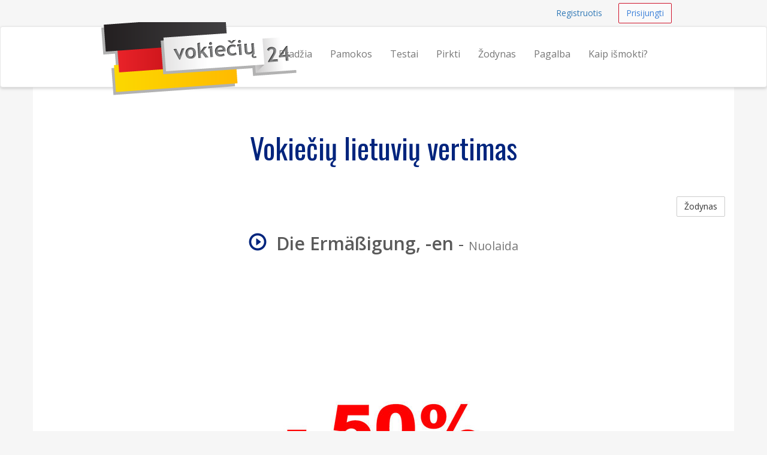

--- FILE ---
content_type: text/html; charset=UTF-8
request_url: https://vokieciu24.lt/zodynas/die-ermasigung--en-nuolaida
body_size: 4490
content:
<!DOCTYPE html>
<html lang="en">
    <head>
        <meta charset="utf-8">
        <meta name="viewport" content="width=device-width, initial-scale=1.0">
        <meta name="author" content="Kalbų centras - kalbos24.lt">
        <meta name="description" content="Vokiečių Lietuvių vertimas - Die Ermäßigung, -en reiškia  Nuolaida">
        <meta name="keywords" content="vokiečių kalbos kursai, vokiečių kursai internetu, vokiečių kalbos pamokos, vokiečių kalbos pamokos, kaip ismokti vokiečių kalba, vokiečių kalbos">
        <meta name="google-site-verification" content="Y9Zf6D9uve2ZWZ1x3VRjsUEqZivW92WzxvZSDOXTFvo" />
        <meta property="og:title" content="Vokiečių kalbos kursai internete"/>
        <meta property="og:type" content="website"/>
        <meta property="og:url" content="http://vokieciu24.lt/"/>
        <meta property="og:locale" content="lt_LT"/>    

        <link rel="shortcut icon" href="/assets/favicon.ico">
        <title>Angliškai Die Ermäßigung, -en reiškia Nuolaida | vokieciu24.lt</title>
        <link href="https://fonts.googleapis.com/css?family=Open+Sans:600,400&subset=latin,cyrillic-ext,latin-ext" rel='stylesheet' type='text/css'>
                <link href="/assets/_compiled/theme-29123e9.css" rel="stylesheet">
                <link href="https://fonts.googleapis.com/css?family=Oswald&subset=latin,latin-ext" rel='stylesheet' type='text/css'>
            </head>
<body>
        <div id="wrap">
        
                <nav class="navbar navbar-topnav" role="navigation">
            <div class="container" id="navbar-top-menu">
            </div>
        </nav>
        <nav class="navbar navbar-default navbar-secondnav" role="navigation">
            <div class="container">
                <div class="navbar-header">
                    <button type="button" class="navbar-toggle collapsed" data-toggle="collapse" data-target="#main-menu-collapse">
                        <span class="sr-only">Navigacija</span>
                        <span class="icon-bar"></span>
                        <span class="icon-bar"></span>
                        <span class="icon-bar"></span>
                    </button>
                    <a class="navbar-brand" href="/" title="Išmokite vokiečių kalbą internetu">
                        <img src="/assets/vokieciu24-logo-small.png" alt="vokieciu24.lt logo" class="img-responsive visible-xs">
                        <img src="/assets/vokieciu24-logo-medium.png" alt="vokieciu24.lt logo" class="img-responsive visible-sm">
                        <img src="/assets/vokieciu24-logo.png" alt="vokieciu24.lt logo" id="logo-img" class="img-responsive hidden-xs hidden-sm">
                    </a>
                </div>
                <div class="collapse navbar-collapse" id="main-menu-collapse">
                    <ul class="nav navbar-nav navbar-right" id="main_menu">
                        <li id="main_menu_front" class="hidden-sm"><a href="/">Pradžia</a></li>
                        <li id="main_menu_lessons"><a href="/pamokos">Pamokos</a></li>
                        <li id="main_menu_quizzes"><a href="/testai/">Testai</a></li>
                        <li id="main_menu_buy"><a href="/pirkti">Pirkti</a></li>
                        <li id="main_menu_dictionary"><a href="/zodynas">Žodynas</a></li>
                        <li id="main_menu_help"><a href="/pagalba">Pagalba</a></li>
                        <li id="main_menu_learn"><a href="/kaip-ismokti-vokieciu-kalba">Kaip išmokti?</a></li>
                    </ul>
                </div>
            </div>
        </nav>

        
                <div class="container container-content">
            <!-- Flashbag messages -->
                        
            <!-- Main page content block -->
            <h1 class="text-center">Vokiečių lietuvių vertimas</h1>
<a class="btn btn-default btn-small pull-right" href="/zodynas">Žodynas</a>
<div class="spacer"></div>
<h2 class="text-center"><span onClick="playAudio(618704005);" style="cursor: pointer;"><span  id="audio_icon_618704005" class="glyphicon glyphicon-play-circle color-accent" title="click to play"></span>&nbsp;
                                <audio id="audio_element_618704005" style="display: none" preload="none"><source src="/assets/dictionary/audio/die_ermassigung.mp3" type="audio/mpeg">NA
                </audio><strong>Die Ermäßigung, -en</strong></span> - <small>Nuolaida</small></h2>
<br>
<img class="img-responsive img-rounded center-block" src="/assets/dictionary/images/960/nuolaidos.jpg" alt="Nuolaida">
<div class="spacer"></div>
<div class="spacer"></div>

            <div class="spacer"></div>
        </div>   
    </div> 
    <footer class="hidden-print">
    <div class="footer-dark">
    <div class="container">
        <div class="row">
            <div class="col-md-12">
                <p class="pull-right"><a href="#">Į viršų</a></p>
            </div>
        </div>
    </div>
</div>
    <div class="container">
    <div class="row">
        <div class="col-sm-4 col-md-3">
            <h3>Kontaktai</h3>
            <ul class="list-unstyled">
                <li><span class="glyphicon glyphicon-earphone"></span>&nbsp; <a href="tel:+37064700633">+370 647 00633</a></li>
                <li><span class="glyphicon glyphicon-envelope"></span> &nbsp; 
                    <span id="emailfooter"><a href="/cdn-cgi/l/email-protection" class="__cf_email__" data-cfemail="177f727b7b7857707a767e7b3974787a">[email&#160;protected]</a></span>
                    <script data-cfasync="false" src="/cdn-cgi/scripts/5c5dd728/cloudflare-static/email-decode.min.js"></script><script type="text/javascript">
                        var s = 'tl.42uiceikov@ofni';
                        var e = s.split("").reverse().join("");
                        var x = document.getElementById("emailfooter");
                        x.innerHTML = '<a href="mailto:' + e + '">' + e + '</a>';
                    </script>
                </li>
                <li><span class="glyphicon glyphicon glyphicon-road"></span> &nbsp; Vilnius, Konstitucijos pr. 23A</li>
                <li><span class="glyphicon glyphicon-home"></span> &nbsp; UAB "Meta Group"</li>
            </ul>
        </div>
        <div class="col-sm-8 col-md-9">
            <div class="row">
                <div class="col-sm-4">
                    <h3>Informacija</h3>
                    <ul>
                        <li id="help_menu_support"><a href="/pagalba">Pagalba</a></li>
                     <li id="help_menu_support"><a href="/kuriamos-pamokos">Pamokų turinys</a></li>
                        <li id="help_menu_sitemap"><a href="/sitemap">Svetainės turinys</a></li>
                        <li id="help_menu_dictionary"><a href="/zodynas">Vokiečių kalbos žodynas</a></li>
                        <li id=""><a href="/dovanu-kuponas">Dovanų kuponas</a></li>
                        <li><a href="http://senas.vokieciu24.lt">Senasis puslapis</a></li>
                    </ul>
                </div>
                <div class="col-sm-6">
                    <h3>Išmokite vokiškai!</h3>
                    <ul>
                        <li id=""><a href="/apie">Apie mus</a></li>
                        
                        <li id=""><a href="/suzinokite">Išmokite vokiečių kalbą</a></li>
                      	<li id=""><a href="/apie-vokieciu-kalba">Apie vokiečių kalbą</a></li>
                        <li id=""><a href="/vokieciu-kalbos-abecele">Išmokite vokiečių kalbos abėcėlę</a></li>
                        <li id=""><a href="/vokieciu-kalbos-lygiai">Mokymosi lygiai</a></li>
                        <li id=""><a href="/kaip-atpazinti-kokios-gimines-yra-vokiskas-daiktavardis">Kaip atpažinti, kokios giminės yra vokiškas daiktavardis?</a></li>
                        <li id=""><a href="/zodzio-vielleicht-vartojimas">Žodžio "vielleicht" vartojimas</a></li>                        
                        <li id=""><a href="/7-priezastys-kodel-verta-mokytis-vokieciu-kalbos">7 priežastys, kodėl verta mokytis vokiečių kalbos</a></li>
                        <li id=""><a href="/anekdotai-vokieciu-kalba">Nusišypsokite! Anekdotai vokiečių kalba :)</a></li>
                        <li id=""><a href="/paprasti-tekstai-vokieciu-kalba">Nesudėtingi tekstai vokiečių kalba </a></li> 
                                              <li id=""><a href="/mokytis-vokieciu-kalbos-is-filmu">Mokymasis vokiečių kalbos iš filmų</a></li> 
                      
                      </ul>
                </div>
                <div class="col-sm-2">
                    <br><br>
                    <ul class="list-unstyled">
                        <li><a href="/kokybes-garantija"><img src="/assets/img/design/kokybesgarantija85grey.png" class="img-responsive img-toned"></a><br></li>
                        <li><a href="/duomenu-saugumo-garantija"><img src="/assets/img/design/duomenusaugumas85grey.png" class="img-responsive img-toned"></a><br></li>
                        <li><a href="/klientu-atsiliepimai"><img src="/assets/img/design/klientuatsiliepimai85grey.png" class="img-responsive img-toned"></a><br></li>
                    </ul>
                </div>                        
            </div>
        </div>
    </div>


<div class="row footer-section-top-border">
    <div class="col-sm-12">
        <h3 class="text-center">Norite išmokti daugiau kalbų?</h3>
        <br>
        <ul class="list-inline center-block text-center" style="display: flex; justify-content: space-between;">
            <li><a href="http://anglu24.lt" title="Anglų kalbos kursai"><img src="/assets/logos/anglu24-logo.png" alt="anglu24.lt logo" class="img-responsive img-toned"></a></li>
            <li><a href="http://prancuzu24.lt" title="Prancuzų kalbos kursai"><img src="/assets/logos/prancuzu24-logo.png" alt="prancuzu24.lt logo" class="img-responsive img-toned"></a></li>
            <li><a href="http://ispanu24.lt" title="Ispanų kalbos kursai"><img src="/assets/logos/ispanu24-logo.png" alt="ispanu24.lt logo" class="img-responsive img-toned"></a></li>
            <li><a href="http://norvegu24.lt" title="Norvegų kalbos kursai"><img src="/assets/logos/norvegu24-logo.png" alt="vokieciu24.lt logo" class="img-responsive img-toned"></a></li>
            <li><a href="http://rusu24.lt" title="Rusų kalbos kursai"><img src="/assets/logos/rusu24-logo.png" alt="rusu24.lt logo" class="img-responsive img-toned"></a></li>
        </ul>
        <br>
    </div>
</div>
        
</div>
    <div class="footer-dark text-center">
  <div class="container">
        <div class="row">
            <div class="col-md-12 text-center">
                &copy; 2026 UAB Meta Group &middot; <a href="/taisykles-privatumo-nuostatos">Taisyklės ir privatumo nuostatos</a>
            </div>
        </div>
        <br>
        <div class="row">
            <div class="col-md-12 text-center">
                <ul class="list-inline">
                  <li><a href="http://rusu24.lt" class="text-muted">Rusų kalbos pamokos</a></li>
                  <li><a href="http://anglu24.lt" class="text-muted">Anglų kalbos pamokos</a></li>
                  <li><a href="http://prancuzu24.lt" class="text-muted">Prancūzų kalbos pamokos</a></li>
                  <li><a href="http://ispanu24.lt" class="text-muted">Ispanų kalbos pamokos</a></li>
                  <li><a href="http://norvegu24.lt" class="text-muted">Norvegų kalbos pamokos</a></li>
                </ul>  
            </div>
        </div>
        <br>
  </div>
</div>
</footer>
    <!-- Le js includes -->
            <script type="text/javascript" src="/assets/_compiled/common-02d9824.js"></script>
        <script type="text/javascript" src="/assets/js/custom.js"></script>
    
        <script src="/assets/js/word-player.js"></script>
    
    <!-- external js -->
    <script>
      (function(i,s,o,g,r,a,m){i['GoogleAnalyticsObject']=r;i[r]=i[r]||function(){
      (i[r].q=i[r].q||[]).push(arguments)},i[r].l=1*new Date();a=s.createElement(o),
      m=s.getElementsByTagName(o)[0];a.async=1;a.src=g;m.parentNode.insertBefore(a,m)
      })(window,document,'script','//www.google-analytics.com/analytics.js','ga');

      ga('create', 'UA-31930935-1', 'auto');
      ga('require', 'displayfeatures');
      ga('send', 'pageview');

    </script>

    <!-- Google Code for Remarketing Tag -->
    <script type="text/javascript">
    /* <![CDATA[ */
    var google_conversion_id = 1025664819;
    var google_conversion_label = "1CU-CIXx_AMQs86J6QM";
    var google_custom_params = window.google_tag_params;
    var google_remarketing_only = true;
    /* ]]> */
    </script><script type="text/javascript" src="//www.googleadservices.com/pagead/conversion.js"></script><noscript>
    <div style="display:inline;">
    <img height="1" width="1" style="border-style:none;" alt="" src="//googleads.g.doubleclick.net/pagead/viewthroughconversion/1025664819/?value=0&amp;label=1CU-CIXx_AMQs86J6QM&amp;guid=ON&amp;script=0"/>
    </div>
    </noscript> 
    <!-- /end Google Code for Remarketing Tag -->
    
   <script type="text/javascript">
   adroll_adv_id = "37STVY437ZB6LPV4KSGB4I";
   adroll_pix_id = "VLCH72CZRZDRBG6WKS3GCS";
   /* OPTIONAL: provide email to improve user identification */
   /* adroll_email = "username@example.com"; */
   (function () {
       var _onload = function(){
           if (document.readyState && !/loaded|complete/.test(document.readyState)){setTimeout(_onload, 10);return}
           if (!window.__adroll_loaded){__adroll_loaded=true;setTimeout(_onload, 50);return}
           var scr = document.createElement("script");
           var host = (("https:" == document.location.protocol) ? "https://s.adroll.com" : "http://a.adroll.com");
           scr.setAttribute('async', 'true');
           scr.type = "text/javascript";
           scr.src = host + "/j/roundtrip.js";
           ((document.getElementsByTagName('head') || [null])[0] ||
               document.getElementsByTagName('script')[0].parentNode).appendChild(scr);
       };
       if (window.addEventListener) {window.addEventListener('load', _onload, false);}
       else {window.attachEvent('onload', _onload)}
   }());
</script>
    
        
    <div class="hidden" id="user-menu">
            <ul class="navbar-right list-inline">
            <li><a class="btn btn-link btn-small navbar-btn" href="/registruotis">Registruotis</a></li>
            <li><a class="btn btn-accent-outline btn-small navbar-btn" href="/prisijungti">Prisijungti</a></li>
        </ul>
        </div>


<script type="text/javascript">

        var userRegistered = false;
    var userLessonsCount = 0;
    
        var userNotices = [];
    var userErrors = [];

    $(document).ready(function() {
        
                var flashMessageContainer = $('#flash-message-container');

        function create_alert (type, msg) {
            return '<div class="alert alert-'+type+' alert-dismissable"><button type="button" class="close" data-dismiss="alert" aria-hidden="true">&times;</button>'+msg+'</div>';
        };

        $(userNotices).each(function(i, e) {
            flashMessageContainer.append(create_alert('info', e));
        });

        $(userErrors).each(function(i, e) {
            flashMessageContainer.append(create_alert('danger', e));
        });

                $('#navbar-top-menu').append($('#user-menu'));
        $('#user-menu').removeClass('hidden');

    });

</script>


 <script defer src="https://static.cloudflareinsights.com/beacon.min.js/vcd15cbe7772f49c399c6a5babf22c1241717689176015" integrity="sha512-ZpsOmlRQV6y907TI0dKBHq9Md29nnaEIPlkf84rnaERnq6zvWvPUqr2ft8M1aS28oN72PdrCzSjY4U6VaAw1EQ==" data-cf-beacon='{"version":"2024.11.0","token":"0877e877426e42b98c6adc1c652520ab","r":1,"server_timing":{"name":{"cfCacheStatus":true,"cfEdge":true,"cfExtPri":true,"cfL4":true,"cfOrigin":true,"cfSpeedBrain":true},"location_startswith":null}}' crossorigin="anonymous"></script>
</body>
</html>